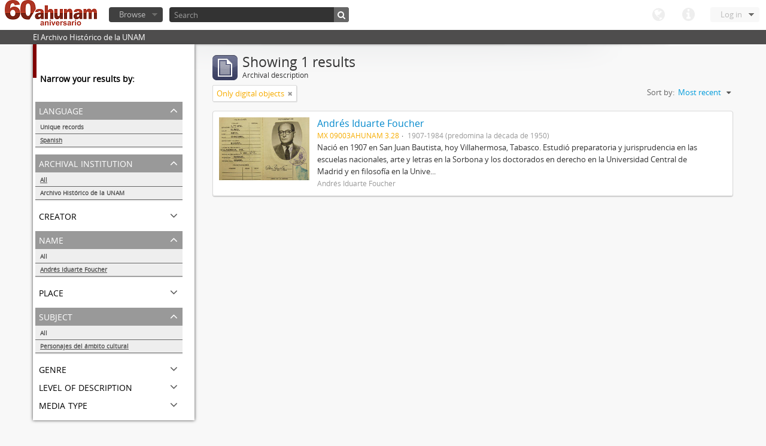

--- FILE ---
content_type: text/html; charset=utf-8
request_url: http://www.ahunam.unam.mx:8081/index.php/informationobject/browse?languages=es&sort=lastUpdated&subjects=1743&sf_culture=en&names=1292&%3Bsort=alphabetic&%3Blimit=10&%3BtopLod=1&limit=10&topLod=0&onlyMedia=1
body_size: 22863
content:
<!DOCTYPE html>
<html lang="en" dir="ltr">
  <head>
    <meta http-equiv="Content-Type" content="text/html; charset=utf-8" />
<meta http-equiv="X-Ua-Compatible" content="IE=edge,chrome=1" />
    <meta name="title" content="Archivo Histórico de la UNAM" />
<meta name="description" content="El Archivo Histórico de la UNAM" />
<meta name="viewport" content="initial-scale=1.0, user-scalable=no" />
    <title>Archivo Histórico de la UNAM</title>
    <link rel="shortcut icon" href="/favicon.ico"/>
    <link media="all" href="/plugins/arDominionPlugin/css/main.css" rel="stylesheet" type="text/css" />
            <script src="/vendor/jquery.js" type="text/javascript"></script>
<script src="/plugins/sfDrupalPlugin/vendor/drupal/misc/drupal.js" type="text/javascript"></script>
<script src="/vendor/yui/yahoo-dom-event/yahoo-dom-event.js" type="text/javascript"></script>
<script src="/vendor/yui/element/element-min.js" type="text/javascript"></script>
<script src="/vendor/yui/button/button-min.js" type="text/javascript"></script>
<script src="/vendor/yui/container/container_core-min.js" type="text/javascript"></script>
<script src="/vendor/yui/menu/menu-min.js" type="text/javascript"></script>
<script src="/vendor/modernizr.js" type="text/javascript"></script>
<script src="/vendor/jquery-ui.js" type="text/javascript"></script>
<script src="/vendor/jquery.expander.js" type="text/javascript"></script>
<script src="/vendor/jquery.masonry.js" type="text/javascript"></script>
<script src="/vendor/jquery.imagesloaded.js" type="text/javascript"></script>
<script src="/vendor/bootstrap/js/bootstrap.js" type="text/javascript"></script>
<script src="/vendor/URI.js" type="text/javascript"></script>
<script src="/js/qubit.js" type="text/javascript"></script>
<script src="/js/treeView.js" type="text/javascript"></script>
<script src="/plugins/sfDrupalPlugin/vendor/drupal/misc/jquery.once.js" type="text/javascript"></script>
<script src="/plugins/sfDrupalPlugin/vendor/drupal/misc/tableheader.js" type="text/javascript"></script>
<script src="/js/dominion.js" type="text/javascript"></script>
  <script type="text/javascript">
//<![CDATA[
jQuery.extend(Qubit, {"relativeUrlRoot":""});
//]]>
</script></head>
  <body class="yui-skin-sam informationobject browse">

    

<header id="top-bar">

      <a id="logo" rel="home" href="/index.php/" title=""><img src="/images/logo.png" /></a>  
  
  <nav>

    
  <div id="user-menu">

    <a class="top-item top-dropdown" data-toggle="dropdown" data-target="#" >Log in</a>

    <div class="top-dropdown-container">

      <div class="top-dropdown-arrow">
        <div class="arrow"></div>
      </div>

      <div class="top-dropdown-header">
        Have an account?      </div>

      <div class="top-dropdown-body">

        <form action="/index.php/user/login" method="post">
          <input type="hidden" name="next" value="http://www.ahunam.unam.mx:8081/index.php/informationobject/browse?languages=es&amp;sort=lastUpdated&amp;subjects=1743&amp;sf_culture=en&amp;names=1292&amp;%3Bsort=alphabetic&amp;%3Blimit=10&amp;%3BtopLod=1&amp;limit=10&amp;topLod=0&amp;onlyMedia=1" id="next" />
          <div class="form-item form-item-email">
  <label for="email">Email <span class="form-required" title="This field is required.">*</span></label>
  <input type="text" name="email" id="email" />
  
</div>

          <div class="form-item form-item-password">
  <label for="password">Password <span class="form-required" title="This field is required.">*</span></label>
  <input type="password" name="password" autocomplete="off" id="password" />
  
</div>

          <button type="submit">Log in</button>

        </form>

      </div>

      <div class="top-dropdown-bottom"></div>

    </div>

  </div>


    <div id="quick-links-menu" data-toggle="tooltip" data-title="Quick links">

  <a class="top-item" data-toggle="dropdown" data-target="#" >Quick links</a>

  <div class="top-dropdown-container">

    <div class="top-dropdown-arrow">
      <div class="arrow"></div>
    </div>

    <div class="top-dropdown-header">
      Quick links    </div>

    <div class="top-dropdown-body">
      <ul>
                              <li><a href="/index.php/" title="Home">Home</a></li>
                                        <li><a href="/index.php/about" title="About">About</a></li>
                                                                              </ul>
    </div>

    <div class="top-dropdown-bottom"></div>

  </div>

</div>

    <div id="language-menu" data-toggle="tooltip" data-title="Language">

  <a class="top-item" data-toggle="dropdown" data-target="#">Language</a>

  <div class="top-dropdown-container">

    <div class="top-dropdown-arrow">
      <div class="arrow"></div>
    </div>

    <div class="top-dropdown-header">
      Language    </div>

    <div class="top-dropdown-body">
      <ul>
                                                                                                                                                                                                                                                                                                                                                                                                                                                                                                                                                                                                                                                                                                                                                                                                                                                                                                                                                                                                                                                                                                                                                                                                                                                                                                                                                                                                                                                                                                                                                                                                                                                                                                                                                                                                                                                                                                                        <li class="active"><a href="/index.php/informationobject/browse?sf_culture=en&amp;languages=es&amp;sort=lastUpdated&amp;subjects=1743&amp;names=1292&amp;%3Bsort=alphabetic&amp;%3Blimit=10&amp;%3BtopLod=1&amp;limit=10&amp;topLod=0&amp;onlyMedia=1" title="English">English</a></li>
                                        <li><a href="/index.php/informationobject/browse?sf_culture=es&amp;languages=es&amp;sort=lastUpdated&amp;subjects=1743&amp;names=1292&amp;%3Bsort=alphabetic&amp;%3Blimit=10&amp;%3BtopLod=1&amp;limit=10&amp;topLod=0&amp;onlyMedia=1" title="español">español</a></li>
                                                                                                                                                                                                                                                                                                                                                                                                                                                                                                                                                                                                                                                                                                                                                                                                                                                                                                                                                                                                                                                                                                                                                                                                                                                                                                                                                                                                                                                                                                                                                                                                                                                                                                            </ul>
    </div>

    <div class="top-dropdown-bottom"></div>

  </div>

</div>

    
  </nav>

  <div id="search-bar">

    <div id="browse-menu">

  <a class="top-item top-dropdown" data-toggle="dropdown" data-target="#">Browse</a>

  <div class="top-dropdown-container top-dropdown-container-right">

    <div class="top-dropdown-arrow">
      <div class="arrow"></div>
    </div>

    <div class="top-dropdown-header">
      Browse    </div>

    <div class="top-dropdown-body">
      <ul>
        <li class="leaf" id="node_browseActors"><a href="/index.php/actor/browse" title="Authority records">Authority records</a></li><li class="active leaf" id="node_browseInformationObjects"><a href="/index.php/informationobject/browse" title="Archival descriptions">Archival descriptions</a></li><li class="leaf" id="node_browseRepositories"><a href="/index.php/repository/browse" title="Archival institutions">Archival institutions</a></li><li class="leaf" id="node_browseSubjects"><a href="/index.php/taxonomy/browse/id/35" title="Subjects">Subjects</a></li><li class="leaf" id="node_browseFunctions"><a href="/index.php/function/browse" title="Functions">Functions</a></li><li class="leaf" id="node_browsePlaces"><a href="/index.php/taxonomy/browse/id/42" title="Places">Places</a></li><li class="leaf" id="node_browseDigitalObjects"><a href="/index.php/digitalobject/browse" title="Digital objects">Digital objects</a></li>      </ul>
    </div>

    <div class="top-dropdown-bottom"></div>

  </div>

</div>

    <div id="search-form-wrapper">

  <form action="/index.php/search" data-autocomplete="/index.php/search/autocomplete" autocomplete="off">

          <input type="text" name="query" value="" placeholder="Search"/>
    
    <button action="/index.php/search" data-autocomplete="/index.php/search/autocomplete" autocomplete="off"></button>

    <div id="search-realm" class="search-popover">

      
      <div class="search-realm-advanced">
        <a href="/index.php/search/advanced">
          Advanced search&nbsp;&raquo;
        </a>
      </div>

    </div>

  </form>

</div>

  </div>

  </section>

  
</header>

  <div id="site-slogan">
    <div class="container">
      <div class="row">
        <div class="span12">
          <span>El Archivo Histórico de la UNAM</span>
        </div>
      </div>
    </div>
  </div>

    
    <div id="wrapper" class="container">

      <div class="row">

        <div class="span3">

          <div id="sidebar">

              <section id="facets">

    <div class="visible-phone facets-header">
      <a class="x-btn btn-wide">
        <i class="icon-filter"></i>
        Filters      </a>
    </div>

    <div class="content">

      <h3>Narrow your results by:</h3>

        <section class="facet open">

  <div class="facet-header">
    <p>Language</p>
  </div>

  <div class="facet-body" id="#facet-languages">

    <ul>

              <li>
              <a href="/index.php/informationobject/browse?sort=lastUpdated&amp;subjects=1743&amp;sf_culture=en&amp;names=1292&amp;%3Bsort=alphabetic&amp;%3Blimit=10&amp;%3BtopLod=1&amp;limit=10&amp;topLod=0&amp;onlyMedia=1" title="Unique records">Unique records</a>        <span class="facet-count">1</span>
      </li>

                                    <li class="active">
              <a href="/index.php/informationobject/browse?languages=es&amp;sort=lastUpdated&amp;subjects=1743&amp;sf_culture=en&amp;names=1292&amp;%3Bsort=alphabetic&amp;%3Blimit=10&amp;%3BtopLod=1&amp;limit=10&amp;topLod=0&amp;onlyMedia=1" title="Spanish">Spanish</a>              <span class="facet-count">1</span>
            </li>
                                          
    </ul>

  </div>

</section>

        <section class="facet">

  <div class="facet-header">
    <p>Archival institution</p>
  </div>

  <div class="facet-body" id="#facet-repository">

    <ul>
      
      
              <li class="active">
              <a href="/index.php/informationobject/browse?languages=es&amp;sort=lastUpdated&amp;subjects=1743&amp;sf_culture=en&amp;names=1292&amp;%3Bsort=alphabetic&amp;%3Blimit=10&amp;%3BtopLod=1&amp;limit=10&amp;topLod=0&amp;onlyMedia=1" title="All">All</a>      </li>

                        <li >
            <a href="/index.php/informationobject/browse?repos=430&amp;languages=es&amp;sort=lastUpdated&amp;subjects=1743&amp;sf_culture=en&amp;names=1292&amp;%3Bsort=alphabetic&amp;%3Blimit=10&amp;%3BtopLod=1&amp;limit=10&amp;topLod=0&amp;onlyMedia=1" title="Archivo Histórico de la UNAM">Archivo Histórico de la UNAM</a>            <span class="facet-count">1</span>
          </li>
              
    </ul>

  </div>

</section>

        <section class="facet">

  <div class="facet-header">
    <p>Creator</p>
  </div>

  <div class="facet-body" id="#facet-names">

    <ul>
      
      
              <li class="active">
              <a href="/index.php/informationobject/browse?languages=es&amp;sort=lastUpdated&amp;subjects=1743&amp;sf_culture=en&amp;names=1292&amp;%3Bsort=alphabetic&amp;%3Blimit=10&amp;%3BtopLod=1&amp;limit=10&amp;topLod=0&amp;onlyMedia=1" title="All">All</a>      </li>

                        <li >
            <a href="/index.php/informationobject/browse?creators=1292&amp;languages=es&amp;sort=lastUpdated&amp;subjects=1743&amp;sf_culture=en&amp;names=1292&amp;%3Bsort=alphabetic&amp;%3Blimit=10&amp;%3BtopLod=1&amp;limit=10&amp;topLod=0&amp;onlyMedia=1" title="Andrés Iduarte Foucher">Andrés Iduarte Foucher</a>            <span class="facet-count">1</span>
          </li>
              
    </ul>

  </div>

</section>

        <section class="facet open">

  <div class="facet-header">
    <p>Name</p>
  </div>

  <div class="facet-body" id="#facet-names">

    <ul>
      
      
              <li>
              <a href="/index.php/informationobject/browse?languages=es&amp;sort=lastUpdated&amp;subjects=1743&amp;sf_culture=en&amp;%3Bsort=alphabetic&amp;%3Blimit=10&amp;%3BtopLod=1&amp;limit=10&amp;topLod=0&amp;onlyMedia=1" title="All">All</a>      </li>

                        <li class="active">
            <a href="/index.php/informationobject/browse?names=&amp;languages=es&amp;sort=lastUpdated&amp;subjects=1743&amp;sf_culture=en&amp;%3Bsort=alphabetic&amp;%3Blimit=10&amp;%3BtopLod=1&amp;limit=10&amp;topLod=0&amp;onlyMedia=1" title="Andrés Iduarte Foucher">Andrés Iduarte Foucher</a>            <span class="facet-count">1</span>
          </li>
              
    </ul>

  </div>

</section>

        <section class="facet">

  <div class="facet-header">
    <p>Place</p>
  </div>

  <div class="facet-body" id="#facet-places">

    <ul>
      
      
              <li class="active">
              <a href="/index.php/informationobject/browse?languages=es&amp;sort=lastUpdated&amp;subjects=1743&amp;sf_culture=en&amp;names=1292&amp;%3Bsort=alphabetic&amp;%3Blimit=10&amp;%3BtopLod=1&amp;limit=10&amp;topLod=0&amp;onlyMedia=1" title="All">All</a>      </li>

      
    </ul>

  </div>

</section>

        <section class="facet open">

  <div class="facet-header">
    <p>Subject</p>
  </div>

  <div class="facet-body" id="#facet-subjects">

    <ul>
      
      
              <li>
              <a href="/index.php/informationobject/browse?languages=es&amp;sort=lastUpdated&amp;sf_culture=en&amp;names=1292&amp;%3Bsort=alphabetic&amp;%3Blimit=10&amp;%3BtopLod=1&amp;limit=10&amp;topLod=0&amp;onlyMedia=1" title="All">All</a>      </li>

                        <li class="active">
            <a href="/index.php/informationobject/browse?subjects=&amp;languages=es&amp;sort=lastUpdated&amp;sf_culture=en&amp;names=1292&amp;%3Bsort=alphabetic&amp;%3Blimit=10&amp;%3BtopLod=1&amp;limit=10&amp;topLod=0&amp;onlyMedia=1" title="Personajes del ámbito cultural">Personajes del ámbito cultural</a>            <span class="facet-count">1</span>
          </li>
              
    </ul>

  </div>

</section>

        <section class="facet">

  <div class="facet-header">
    <p>Genre</p>
  </div>

  <div class="facet-body" id="#facet-genres">

    <ul>
      
      
              <li class="active">
              <a href="/index.php/informationobject/browse?languages=es&amp;sort=lastUpdated&amp;subjects=1743&amp;sf_culture=en&amp;names=1292&amp;%3Bsort=alphabetic&amp;%3Blimit=10&amp;%3BtopLod=1&amp;limit=10&amp;topLod=0&amp;onlyMedia=1" title="All">All</a>      </li>

      
    </ul>

  </div>

</section>

        <section class="facet">

  <div class="facet-header">
    <p>Level of description</p>
  </div>

  <div class="facet-body" id="#facet-levelOfDescription">

    <ul>
              <div class="lod-filter btn-group" data-toggle="buttons">
          <li>
            <label>
              <input type="radio" name="lod-filter" data-link="/index.php/informationobject/browse?topLod=1&amp;languages=es&amp;sort=lastUpdated&amp;subjects=1743&amp;sf_culture=en&amp;names=1292&amp;%3Bsort=alphabetic&amp;%3Blimit=10&amp;%3BtopLod=1&amp;limit=10&amp;onlyMedia=1" >
              Top-level descriptions            </label>
            <label>
              <input type="radio" name="lod-filter" data-link="/index.php/informationobject/browse?topLod=0&amp;languages=es&amp;sort=lastUpdated&amp;subjects=1743&amp;sf_culture=en&amp;names=1292&amp;%3Bsort=alphabetic&amp;%3Blimit=10&amp;%3BtopLod=1&amp;limit=10&amp;onlyMedia=1" checked>
              All descriptions            </label>
          </li>
        </div>
      
      
              <li class="active">
              <a href="/index.php/informationobject/browse?languages=es&amp;sort=lastUpdated&amp;subjects=1743&amp;sf_culture=en&amp;names=1292&amp;%3Bsort=alphabetic&amp;%3Blimit=10&amp;%3BtopLod=1&amp;limit=10&amp;topLod=0&amp;onlyMedia=1" title="All">All</a>      </li>

      
    </ul>

  </div>

</section>

        <section class="facet">

  <div class="facet-header">
    <p>Media type</p>
  </div>

  <div class="facet-body" id="#facet-mediaTypes">

    <ul>
      
      
              <li class="active">
              <a href="/index.php/informationobject/browse?languages=es&amp;sort=lastUpdated&amp;subjects=1743&amp;sf_culture=en&amp;names=1292&amp;%3Bsort=alphabetic&amp;%3Blimit=10&amp;%3BtopLod=1&amp;limit=10&amp;topLod=0&amp;onlyMedia=1" title="All">All</a>      </li>

                        <li >
            <a href="/index.php/informationobject/browse?mediatypes=136&amp;languages=es&amp;sort=lastUpdated&amp;subjects=1743&amp;sf_culture=en&amp;names=1292&amp;%3Bsort=alphabetic&amp;%3Blimit=10&amp;%3BtopLod=1&amp;limit=10&amp;topLod=0&amp;onlyMedia=1" title="Image">Image</a>            <span class="facet-count">1</span>
          </li>
              
    </ul>

  </div>

</section>

    </div>

  </section>

          </div>

        </div>

        <div class="span9">

          <div id="main-column">

              <h1 class="multiline">
    <img src="/images/icons-large/icon-archival.png" />    Showing 1 results    <span class="sub">Archival description</span>
  </h1>

            
  <section class="header-options">

    
    
          <span class="search-filter">
        Only digital objects                                <a href="/index.php/informationobject/browse?languages=es&sort=lastUpdated&subjects=1743&sf_culture=en&names=1292&%3Bsort=alphabetic&%3Blimit=10&%3BtopLod=1&limit=10&topLod=0" class="remove-filter"><i class="icon-remove"></i></a>
      </span>
    
    
    <div id="sort-header">

  <div class="sort-options">

    <label>Sort by:</label>

    <div class="dropdown">

      <div class="dropdown-selected">

                          <span>Most recent</span>
                  
      </div>

      <ul class="dropdown-options">

        <span class="pointer"></span>

                  <li>
                        <a href="/index.php/informationobject/browse?sort=alphabetic&languages=es&subjects=1743&sf_culture=en&names=1292&%3Bsort=alphabetic&%3Blimit=10&%3BtopLod=1&limit=10&topLod=0&onlyMedia=1" data-order="alphabetic">
              <span>Alphabetic</span>
            </a>
          </li>
                  <li>
                        <a href="/index.php/informationobject/browse?sort=identifier&languages=es&subjects=1743&sf_culture=en&names=1292&%3Bsort=alphabetic&%3Blimit=10&%3BtopLod=1&limit=10&topLod=0&onlyMedia=1" data-order="identifier">
              <span>Reference code</span>
            </a>
          </li>
        
      </ul>

    </div>

  </div>

</div>

  </section>


                          <div id="content">
                




  
  <article class="search-result has-preview">

      <div class="search-result-preview">
      <a href="/index.php/andres-iduarte-foucher">
        <div class="preview-container">
                      <img src="/uploads/r/archivo-historico-de-la-unam/e/d/6/ed6ab9f36e6497cc8098cb628a64f137ecbe5f7eeff443b84865349394a4870c/3_142.jpg" />                  </div>
      </a>
    </div>
  
  <div class="search-result-description">

    <p class="title"><a href="/index.php/andres-iduarte-foucher" title="Andrés Iduarte Foucher">Andrés Iduarte Foucher</a></p>

    <ul class="result-details">

                <li class="reference-code">MX 09003AHUNAM 3.28</li>
      
      
                        
            <li class="dates">1907-1984 (predomina la década de 1950)</li>

                  
                </ul>

          <p>Nació en 1907 en San Juan Bautista, hoy Villahermosa, Tabasco. Estudió preparatoria y jurisprudencia en las escuelas nacionales, arte y letras en la Sorbona y los doctorados en derecho en la Universidad Central de Madrid y en filosofía en la Unive...</p>
    
          <p class="creation-details">Andrés Iduarte Foucher</p>
    
  </div>

</article>

              </div>
            
              
          </div>

        </div>

      </div>

    </div>

    
    <footer>

  
  
  <div id="print-date">
    Printed: 2026-01-22  </div>

</footer>


  </body>
</html>
